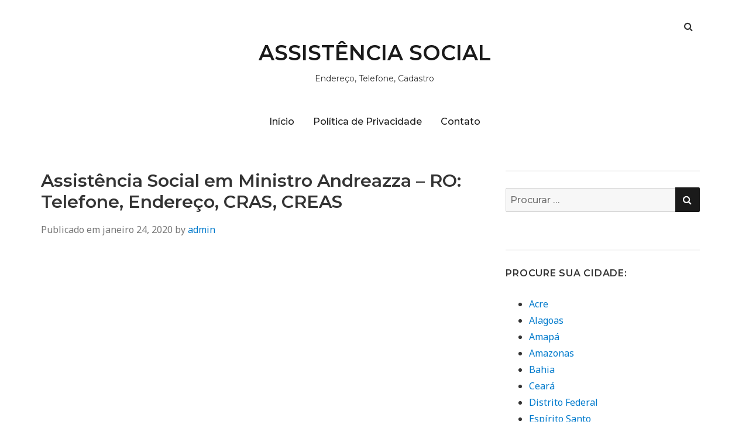

--- FILE ---
content_type: text/html; charset=UTF-8
request_url: https://assistenciasocial.club/assistencia-social-em-ministro-andreazza-ro/
body_size: 14721
content:
<!doctype html>
<html lang="pt-BR">
<head class="no-js">
	<meta charset="UTF-8">
	<meta name="viewport" content="width=device-width, initial-scale=1">
	<meta http-equiv="X-UA-Compatible" content="ie=edge">
    <link rel="profile" href="https://gmpg.org/xfn/11">
	    <script>(function(html){html.className = html.className.replace(/\bno-js\b/,'js')})(document.documentElement);</script>
<meta name='robots' content='index, follow, max-image-preview:large, max-snippet:-1, max-video-preview:-1' />

	<!-- This site is optimized with the Yoast SEO plugin v26.6 - https://yoast.com/wordpress/plugins/seo/ -->
	<title>Assistência Social em Ministro Andreazza - RO →Telefone, Endereço, CRAS</title>
	<meta name="description" content="Assistência Social Ministro Andreazza - - Confira agora o Número de Telefone ✔ Endereço ✔ CAPS ✔ CRAS ✔ CREAS ✔ Cursos" />
	<link rel="canonical" href="https://assistenciasocial.club/assistencia-social-em-ministro-andreazza-ro/" />
	<meta property="og:locale" content="pt_BR" />
	<meta property="og:type" content="article" />
	<meta property="og:title" content="Assistência Social em Ministro Andreazza - RO →Telefone, Endereço, CRAS" />
	<meta property="og:description" content="Assistência Social Ministro Andreazza - - Confira agora o Número de Telefone ✔ Endereço ✔ CAPS ✔ CRAS ✔ CREAS ✔ Cursos" />
	<meta property="og:url" content="https://assistenciasocial.club/assistencia-social-em-ministro-andreazza-ro/" />
	<meta property="og:site_name" content="ASSISTÊNCIA SOCIAL" />
	<meta property="article:published_time" content="2020-01-24T18:39:16+00:00" />
	<meta property="og:image" content="http://assistenciasocial.club/wp-content/uploads/2020/01/assistencia-social-1.jpg" />
	<meta name="author" content="admin" />
	<meta name="twitter:card" content="summary_large_image" />
	<meta name="twitter:label1" content="Escrito por" />
	<meta name="twitter:data1" content="admin" />
	<meta name="twitter:label2" content="Est. tempo de leitura" />
	<meta name="twitter:data2" content="5 minutos" />
	<script type="application/ld+json" class="yoast-schema-graph">{"@context":"https://schema.org","@graph":[{"@type":"WebPage","@id":"https://assistenciasocial.club/assistencia-social-em-ministro-andreazza-ro/","url":"https://assistenciasocial.club/assistencia-social-em-ministro-andreazza-ro/","name":"Assistência Social em Ministro Andreazza - RO →Telefone, Endereço, CRAS","isPartOf":{"@id":"https://assistenciasocial.club/#website"},"primaryImageOfPage":{"@id":"https://assistenciasocial.club/assistencia-social-em-ministro-andreazza-ro/#primaryimage"},"image":{"@id":"https://assistenciasocial.club/assistencia-social-em-ministro-andreazza-ro/#primaryimage"},"thumbnailUrl":"http://assistenciasocial.club/wp-content/uploads/2020/01/assistencia-social-1.jpg","datePublished":"2020-01-24T18:39:16+00:00","author":{"@id":"https://assistenciasocial.club/#/schema/person/58298a6c300980f206ac0fad6ccc7cfc"},"description":"Assistência Social Ministro Andreazza - - Confira agora o Número de Telefone ✔ Endereço ✔ CAPS ✔ CRAS ✔ CREAS ✔ Cursos","breadcrumb":{"@id":"https://assistenciasocial.club/assistencia-social-em-ministro-andreazza-ro/#breadcrumb"},"inLanguage":"pt-BR","potentialAction":[{"@type":"ReadAction","target":["https://assistenciasocial.club/assistencia-social-em-ministro-andreazza-ro/"]}]},{"@type":"ImageObject","inLanguage":"pt-BR","@id":"https://assistenciasocial.club/assistencia-social-em-ministro-andreazza-ro/#primaryimage","url":"https://assistenciasocial.club/wp-content/uploads/2020/01/assistencia-social-1.jpg","contentUrl":"https://assistenciasocial.club/wp-content/uploads/2020/01/assistencia-social-1.jpg","width":800,"height":600},{"@type":"BreadcrumbList","@id":"https://assistenciasocial.club/assistencia-social-em-ministro-andreazza-ro/#breadcrumb","itemListElement":[{"@type":"ListItem","position":1,"name":"Início","item":"https://assistenciasocial.club/"},{"@type":"ListItem","position":2,"name":"Assist&ecirc;ncia Social em Ministro Andreazza &#8211; RO: Telefone, Endere&ccedil;o, CRAS, CREAS"}]},{"@type":"WebSite","@id":"https://assistenciasocial.club/#website","url":"https://assistenciasocial.club/","name":"ASSISTÊNCIA SOCIAL","description":"Endereço, Telefone, Cadastro","potentialAction":[{"@type":"SearchAction","target":{"@type":"EntryPoint","urlTemplate":"https://assistenciasocial.club/?s={search_term_string}"},"query-input":{"@type":"PropertyValueSpecification","valueRequired":true,"valueName":"search_term_string"}}],"inLanguage":"pt-BR"},{"@type":"Person","@id":"https://assistenciasocial.club/#/schema/person/58298a6c300980f206ac0fad6ccc7cfc","name":"admin","image":{"@type":"ImageObject","inLanguage":"pt-BR","@id":"https://assistenciasocial.club/#/schema/person/image/","url":"https://secure.gravatar.com/avatar/3a300c8383bff84a816574391c6deb1eea130fc5cc6fca2098dca3d95979f6a0?s=96&d=mm&r=g","contentUrl":"https://secure.gravatar.com/avatar/3a300c8383bff84a816574391c6deb1eea130fc5cc6fca2098dca3d95979f6a0?s=96&d=mm&r=g","caption":"admin"},"url":"https://assistenciasocial.club/author/admin/"}]}</script>
	<!-- / Yoast SEO plugin. -->


<link rel='dns-prefetch' href='//fonts.googleapis.com' />
<link rel="alternate" type="application/rss+xml" title="Feed para ASSISTÊNCIA SOCIAL &raquo;" href="https://assistenciasocial.club/feed/" />
<link rel="alternate" type="application/rss+xml" title="Feed de comentários para ASSISTÊNCIA SOCIAL &raquo;" href="https://assistenciasocial.club/comments/feed/" />
<link rel="alternate" type="application/rss+xml" title="Feed de comentários para ASSISTÊNCIA SOCIAL &raquo; Assist&ecirc;ncia Social em Ministro Andreazza &#8211; RO: Telefone, Endere&ccedil;o, CRAS, CREAS" href="https://assistenciasocial.club/assistencia-social-em-ministro-andreazza-ro/feed/" />
<link rel="alternate" title="oEmbed (JSON)" type="application/json+oembed" href="https://assistenciasocial.club/wp-json/oembed/1.0/embed?url=https%3A%2F%2Fassistenciasocial.club%2Fassistencia-social-em-ministro-andreazza-ro%2F" />
<link rel="alternate" title="oEmbed (XML)" type="text/xml+oembed" href="https://assistenciasocial.club/wp-json/oembed/1.0/embed?url=https%3A%2F%2Fassistenciasocial.club%2Fassistencia-social-em-ministro-andreazza-ro%2F&#038;format=xml" />
<style id='wp-img-auto-sizes-contain-inline-css' type='text/css'>
img:is([sizes=auto i],[sizes^="auto," i]){contain-intrinsic-size:3000px 1500px}
/*# sourceURL=wp-img-auto-sizes-contain-inline-css */
</style>
<style id='wp-emoji-styles-inline-css' type='text/css'>

	img.wp-smiley, img.emoji {
		display: inline !important;
		border: none !important;
		box-shadow: none !important;
		height: 1em !important;
		width: 1em !important;
		margin: 0 0.07em !important;
		vertical-align: -0.1em !important;
		background: none !important;
		padding: 0 !important;
	}
/*# sourceURL=wp-emoji-styles-inline-css */
</style>
<style id='wp-block-library-inline-css' type='text/css'>
:root{--wp-block-synced-color:#7a00df;--wp-block-synced-color--rgb:122,0,223;--wp-bound-block-color:var(--wp-block-synced-color);--wp-editor-canvas-background:#ddd;--wp-admin-theme-color:#007cba;--wp-admin-theme-color--rgb:0,124,186;--wp-admin-theme-color-darker-10:#006ba1;--wp-admin-theme-color-darker-10--rgb:0,107,160.5;--wp-admin-theme-color-darker-20:#005a87;--wp-admin-theme-color-darker-20--rgb:0,90,135;--wp-admin-border-width-focus:2px}@media (min-resolution:192dpi){:root{--wp-admin-border-width-focus:1.5px}}.wp-element-button{cursor:pointer}:root .has-very-light-gray-background-color{background-color:#eee}:root .has-very-dark-gray-background-color{background-color:#313131}:root .has-very-light-gray-color{color:#eee}:root .has-very-dark-gray-color{color:#313131}:root .has-vivid-green-cyan-to-vivid-cyan-blue-gradient-background{background:linear-gradient(135deg,#00d084,#0693e3)}:root .has-purple-crush-gradient-background{background:linear-gradient(135deg,#34e2e4,#4721fb 50%,#ab1dfe)}:root .has-hazy-dawn-gradient-background{background:linear-gradient(135deg,#faaca8,#dad0ec)}:root .has-subdued-olive-gradient-background{background:linear-gradient(135deg,#fafae1,#67a671)}:root .has-atomic-cream-gradient-background{background:linear-gradient(135deg,#fdd79a,#004a59)}:root .has-nightshade-gradient-background{background:linear-gradient(135deg,#330968,#31cdcf)}:root .has-midnight-gradient-background{background:linear-gradient(135deg,#020381,#2874fc)}:root{--wp--preset--font-size--normal:16px;--wp--preset--font-size--huge:42px}.has-regular-font-size{font-size:1em}.has-larger-font-size{font-size:2.625em}.has-normal-font-size{font-size:var(--wp--preset--font-size--normal)}.has-huge-font-size{font-size:var(--wp--preset--font-size--huge)}.has-text-align-center{text-align:center}.has-text-align-left{text-align:left}.has-text-align-right{text-align:right}.has-fit-text{white-space:nowrap!important}#end-resizable-editor-section{display:none}.aligncenter{clear:both}.items-justified-left{justify-content:flex-start}.items-justified-center{justify-content:center}.items-justified-right{justify-content:flex-end}.items-justified-space-between{justify-content:space-between}.screen-reader-text{border:0;clip-path:inset(50%);height:1px;margin:-1px;overflow:hidden;padding:0;position:absolute;width:1px;word-wrap:normal!important}.screen-reader-text:focus{background-color:#ddd;clip-path:none;color:#444;display:block;font-size:1em;height:auto;left:5px;line-height:normal;padding:15px 23px 14px;text-decoration:none;top:5px;width:auto;z-index:100000}html :where(.has-border-color){border-style:solid}html :where([style*=border-top-color]){border-top-style:solid}html :where([style*=border-right-color]){border-right-style:solid}html :where([style*=border-bottom-color]){border-bottom-style:solid}html :where([style*=border-left-color]){border-left-style:solid}html :where([style*=border-width]){border-style:solid}html :where([style*=border-top-width]){border-top-style:solid}html :where([style*=border-right-width]){border-right-style:solid}html :where([style*=border-bottom-width]){border-bottom-style:solid}html :where([style*=border-left-width]){border-left-style:solid}html :where(img[class*=wp-image-]){height:auto;max-width:100%}:where(figure){margin:0 0 1em}html :where(.is-position-sticky){--wp-admin--admin-bar--position-offset:var(--wp-admin--admin-bar--height,0px)}@media screen and (max-width:600px){html :where(.is-position-sticky){--wp-admin--admin-bar--position-offset:0px}}

/*# sourceURL=wp-block-library-inline-css */
</style><style id='global-styles-inline-css' type='text/css'>
:root{--wp--preset--aspect-ratio--square: 1;--wp--preset--aspect-ratio--4-3: 4/3;--wp--preset--aspect-ratio--3-4: 3/4;--wp--preset--aspect-ratio--3-2: 3/2;--wp--preset--aspect-ratio--2-3: 2/3;--wp--preset--aspect-ratio--16-9: 16/9;--wp--preset--aspect-ratio--9-16: 9/16;--wp--preset--color--black: #000000;--wp--preset--color--cyan-bluish-gray: #abb8c3;--wp--preset--color--white: #ffffff;--wp--preset--color--pale-pink: #f78da7;--wp--preset--color--vivid-red: #cf2e2e;--wp--preset--color--luminous-vivid-orange: #ff6900;--wp--preset--color--luminous-vivid-amber: #fcb900;--wp--preset--color--light-green-cyan: #7bdcb5;--wp--preset--color--vivid-green-cyan: #00d084;--wp--preset--color--pale-cyan-blue: #8ed1fc;--wp--preset--color--vivid-cyan-blue: #0693e3;--wp--preset--color--vivid-purple: #9b51e0;--wp--preset--gradient--vivid-cyan-blue-to-vivid-purple: linear-gradient(135deg,rgb(6,147,227) 0%,rgb(155,81,224) 100%);--wp--preset--gradient--light-green-cyan-to-vivid-green-cyan: linear-gradient(135deg,rgb(122,220,180) 0%,rgb(0,208,130) 100%);--wp--preset--gradient--luminous-vivid-amber-to-luminous-vivid-orange: linear-gradient(135deg,rgb(252,185,0) 0%,rgb(255,105,0) 100%);--wp--preset--gradient--luminous-vivid-orange-to-vivid-red: linear-gradient(135deg,rgb(255,105,0) 0%,rgb(207,46,46) 100%);--wp--preset--gradient--very-light-gray-to-cyan-bluish-gray: linear-gradient(135deg,rgb(238,238,238) 0%,rgb(169,184,195) 100%);--wp--preset--gradient--cool-to-warm-spectrum: linear-gradient(135deg,rgb(74,234,220) 0%,rgb(151,120,209) 20%,rgb(207,42,186) 40%,rgb(238,44,130) 60%,rgb(251,105,98) 80%,rgb(254,248,76) 100%);--wp--preset--gradient--blush-light-purple: linear-gradient(135deg,rgb(255,206,236) 0%,rgb(152,150,240) 100%);--wp--preset--gradient--blush-bordeaux: linear-gradient(135deg,rgb(254,205,165) 0%,rgb(254,45,45) 50%,rgb(107,0,62) 100%);--wp--preset--gradient--luminous-dusk: linear-gradient(135deg,rgb(255,203,112) 0%,rgb(199,81,192) 50%,rgb(65,88,208) 100%);--wp--preset--gradient--pale-ocean: linear-gradient(135deg,rgb(255,245,203) 0%,rgb(182,227,212) 50%,rgb(51,167,181) 100%);--wp--preset--gradient--electric-grass: linear-gradient(135deg,rgb(202,248,128) 0%,rgb(113,206,126) 100%);--wp--preset--gradient--midnight: linear-gradient(135deg,rgb(2,3,129) 0%,rgb(40,116,252) 100%);--wp--preset--font-size--small: 13px;--wp--preset--font-size--medium: 20px;--wp--preset--font-size--large: 36px;--wp--preset--font-size--x-large: 42px;--wp--preset--spacing--20: 0.44rem;--wp--preset--spacing--30: 0.67rem;--wp--preset--spacing--40: 1rem;--wp--preset--spacing--50: 1.5rem;--wp--preset--spacing--60: 2.25rem;--wp--preset--spacing--70: 3.38rem;--wp--preset--spacing--80: 5.06rem;--wp--preset--shadow--natural: 6px 6px 9px rgba(0, 0, 0, 0.2);--wp--preset--shadow--deep: 12px 12px 50px rgba(0, 0, 0, 0.4);--wp--preset--shadow--sharp: 6px 6px 0px rgba(0, 0, 0, 0.2);--wp--preset--shadow--outlined: 6px 6px 0px -3px rgb(255, 255, 255), 6px 6px rgb(0, 0, 0);--wp--preset--shadow--crisp: 6px 6px 0px rgb(0, 0, 0);}:where(.is-layout-flex){gap: 0.5em;}:where(.is-layout-grid){gap: 0.5em;}body .is-layout-flex{display: flex;}.is-layout-flex{flex-wrap: wrap;align-items: center;}.is-layout-flex > :is(*, div){margin: 0;}body .is-layout-grid{display: grid;}.is-layout-grid > :is(*, div){margin: 0;}:where(.wp-block-columns.is-layout-flex){gap: 2em;}:where(.wp-block-columns.is-layout-grid){gap: 2em;}:where(.wp-block-post-template.is-layout-flex){gap: 1.25em;}:where(.wp-block-post-template.is-layout-grid){gap: 1.25em;}.has-black-color{color: var(--wp--preset--color--black) !important;}.has-cyan-bluish-gray-color{color: var(--wp--preset--color--cyan-bluish-gray) !important;}.has-white-color{color: var(--wp--preset--color--white) !important;}.has-pale-pink-color{color: var(--wp--preset--color--pale-pink) !important;}.has-vivid-red-color{color: var(--wp--preset--color--vivid-red) !important;}.has-luminous-vivid-orange-color{color: var(--wp--preset--color--luminous-vivid-orange) !important;}.has-luminous-vivid-amber-color{color: var(--wp--preset--color--luminous-vivid-amber) !important;}.has-light-green-cyan-color{color: var(--wp--preset--color--light-green-cyan) !important;}.has-vivid-green-cyan-color{color: var(--wp--preset--color--vivid-green-cyan) !important;}.has-pale-cyan-blue-color{color: var(--wp--preset--color--pale-cyan-blue) !important;}.has-vivid-cyan-blue-color{color: var(--wp--preset--color--vivid-cyan-blue) !important;}.has-vivid-purple-color{color: var(--wp--preset--color--vivid-purple) !important;}.has-black-background-color{background-color: var(--wp--preset--color--black) !important;}.has-cyan-bluish-gray-background-color{background-color: var(--wp--preset--color--cyan-bluish-gray) !important;}.has-white-background-color{background-color: var(--wp--preset--color--white) !important;}.has-pale-pink-background-color{background-color: var(--wp--preset--color--pale-pink) !important;}.has-vivid-red-background-color{background-color: var(--wp--preset--color--vivid-red) !important;}.has-luminous-vivid-orange-background-color{background-color: var(--wp--preset--color--luminous-vivid-orange) !important;}.has-luminous-vivid-amber-background-color{background-color: var(--wp--preset--color--luminous-vivid-amber) !important;}.has-light-green-cyan-background-color{background-color: var(--wp--preset--color--light-green-cyan) !important;}.has-vivid-green-cyan-background-color{background-color: var(--wp--preset--color--vivid-green-cyan) !important;}.has-pale-cyan-blue-background-color{background-color: var(--wp--preset--color--pale-cyan-blue) !important;}.has-vivid-cyan-blue-background-color{background-color: var(--wp--preset--color--vivid-cyan-blue) !important;}.has-vivid-purple-background-color{background-color: var(--wp--preset--color--vivid-purple) !important;}.has-black-border-color{border-color: var(--wp--preset--color--black) !important;}.has-cyan-bluish-gray-border-color{border-color: var(--wp--preset--color--cyan-bluish-gray) !important;}.has-white-border-color{border-color: var(--wp--preset--color--white) !important;}.has-pale-pink-border-color{border-color: var(--wp--preset--color--pale-pink) !important;}.has-vivid-red-border-color{border-color: var(--wp--preset--color--vivid-red) !important;}.has-luminous-vivid-orange-border-color{border-color: var(--wp--preset--color--luminous-vivid-orange) !important;}.has-luminous-vivid-amber-border-color{border-color: var(--wp--preset--color--luminous-vivid-amber) !important;}.has-light-green-cyan-border-color{border-color: var(--wp--preset--color--light-green-cyan) !important;}.has-vivid-green-cyan-border-color{border-color: var(--wp--preset--color--vivid-green-cyan) !important;}.has-pale-cyan-blue-border-color{border-color: var(--wp--preset--color--pale-cyan-blue) !important;}.has-vivid-cyan-blue-border-color{border-color: var(--wp--preset--color--vivid-cyan-blue) !important;}.has-vivid-purple-border-color{border-color: var(--wp--preset--color--vivid-purple) !important;}.has-vivid-cyan-blue-to-vivid-purple-gradient-background{background: var(--wp--preset--gradient--vivid-cyan-blue-to-vivid-purple) !important;}.has-light-green-cyan-to-vivid-green-cyan-gradient-background{background: var(--wp--preset--gradient--light-green-cyan-to-vivid-green-cyan) !important;}.has-luminous-vivid-amber-to-luminous-vivid-orange-gradient-background{background: var(--wp--preset--gradient--luminous-vivid-amber-to-luminous-vivid-orange) !important;}.has-luminous-vivid-orange-to-vivid-red-gradient-background{background: var(--wp--preset--gradient--luminous-vivid-orange-to-vivid-red) !important;}.has-very-light-gray-to-cyan-bluish-gray-gradient-background{background: var(--wp--preset--gradient--very-light-gray-to-cyan-bluish-gray) !important;}.has-cool-to-warm-spectrum-gradient-background{background: var(--wp--preset--gradient--cool-to-warm-spectrum) !important;}.has-blush-light-purple-gradient-background{background: var(--wp--preset--gradient--blush-light-purple) !important;}.has-blush-bordeaux-gradient-background{background: var(--wp--preset--gradient--blush-bordeaux) !important;}.has-luminous-dusk-gradient-background{background: var(--wp--preset--gradient--luminous-dusk) !important;}.has-pale-ocean-gradient-background{background: var(--wp--preset--gradient--pale-ocean) !important;}.has-electric-grass-gradient-background{background: var(--wp--preset--gradient--electric-grass) !important;}.has-midnight-gradient-background{background: var(--wp--preset--gradient--midnight) !important;}.has-small-font-size{font-size: var(--wp--preset--font-size--small) !important;}.has-medium-font-size{font-size: var(--wp--preset--font-size--medium) !important;}.has-large-font-size{font-size: var(--wp--preset--font-size--large) !important;}.has-x-large-font-size{font-size: var(--wp--preset--font-size--x-large) !important;}
/*# sourceURL=global-styles-inline-css */
</style>

<style id='classic-theme-styles-inline-css' type='text/css'>
/*! This file is auto-generated */
.wp-block-button__link{color:#fff;background-color:#32373c;border-radius:9999px;box-shadow:none;text-decoration:none;padding:calc(.667em + 2px) calc(1.333em + 2px);font-size:1.125em}.wp-block-file__button{background:#32373c;color:#fff;text-decoration:none}
/*# sourceURL=/wp-includes/css/classic-themes.min.css */
</style>
<link rel='stylesheet' id='contact-form-7-css' href='https://assistenciasocial.club/wp-content/plugins/contact-form-7/includes/css/styles.css?ver=6.1.4' type='text/css' media='all' />
<link rel='stylesheet' id='kk-star-ratings-css' href='https://assistenciasocial.club/wp-content/plugins/kk-star-ratings/src/core/public/css/kk-star-ratings.min.css?ver=5.4.10.3' type='text/css' media='all' />
<link rel='stylesheet' id='simplent-google-fonts-css' href='https://fonts.googleapis.com/css?family=Montserrat%3A300%2C400%2C500%2C600%2C700%2C800%7CNoto+Sans%3A400%2C400i%2C700%2C700i&#038;ver=6.9' type='text/css' media='all' />
<link rel='stylesheet' id='bootstrap-css' href='https://assistenciasocial.club/wp-content/themes/simplent/assets/css/bootstrap.min.css?ver=3.3.7' type='text/css' media='all' />
<link rel='stylesheet' id='font-awesome-css' href='https://assistenciasocial.club/wp-content/themes/simplent/assets/css/font-awesome.min.css?ver=4.7.0' type='text/css' media='all' />
<link rel='stylesheet' id='simplent-style-css' href='https://assistenciasocial.club/wp-content/themes/simplent/style.css?ver=6.9' type='text/css' media='all' />
<script type="text/javascript" src="https://assistenciasocial.club/wp-includes/js/jquery/jquery.min.js?ver=3.7.1" id="jquery-core-js"></script>
<script type="text/javascript" src="https://assistenciasocial.club/wp-includes/js/jquery/jquery-migrate.min.js?ver=3.4.1" id="jquery-migrate-js"></script>
<script type="text/javascript" id="jquery-js-after">
/* <![CDATA[ */
jQuery(document).ready(function() {
	jQuery(".e2c134e2350f1f53e685a1524cac6656").click(function() {
		jQuery.post(
			"https://assistenciasocial.club/wp-admin/admin-ajax.php", {
				"action": "quick_adsense_onpost_ad_click",
				"quick_adsense_onpost_ad_index": jQuery(this).attr("data-index"),
				"quick_adsense_nonce": "5ec53759b3",
			}, function(response) { }
		);
	});
});

//# sourceURL=jquery-js-after
/* ]]> */
</script>
<link rel="https://api.w.org/" href="https://assistenciasocial.club/wp-json/" /><link rel="alternate" title="JSON" type="application/json" href="https://assistenciasocial.club/wp-json/wp/v2/posts/154" /><link rel="EditURI" type="application/rsd+xml" title="RSD" href="https://assistenciasocial.club/xmlrpc.php?rsd" />
<meta name="generator" content="WordPress 6.9" />
<link rel='shortlink' href='https://assistenciasocial.club/?p=154' />
<script data-ad-client="ca-pub-1671498104303322" async src="https://pagead2.googlesyndication.com/pagead/js/adsbygoogle.js"></script>
<meta name="google-site-verification" content="nHAdMMuk4VdNkSaogDcWnnIR5CAj82oUfFXRBI--uok" /><link rel="icon" href="https://assistenciasocial.club/wp-content/uploads/2020/01/cropped-icone-phone-32x32.png" sizes="32x32" />
<link rel="icon" href="https://assistenciasocial.club/wp-content/uploads/2020/01/cropped-icone-phone-192x192.png" sizes="192x192" />
<link rel="apple-touch-icon" href="https://assistenciasocial.club/wp-content/uploads/2020/01/cropped-icone-phone-180x180.png" />
<meta name="msapplication-TileImage" content="https://assistenciasocial.club/wp-content/uploads/2020/01/cropped-icone-phone-270x270.png" />

</head>
<body class="wp-singular post-template-default single single-post postid-154 single-format-standard wp-theme-simplent">
    <div class="search-popup">
        <span class="search-popup-close"><i class="fa fa-times"></i></span>
        
<form action="https://assistenciasocial.club/" method="get" role="search" id="searchform_topbar" class="search-top-bar-popup search-form">
	<label>
		<span class="screen-reader-text">Busca por:</span>
		<input type="search" class="search-field-top-bar" id="search-field-top-bar" placeholder="Procurar &hellip;" value="" name="s" />
	</label>
	<button type="submit" class="search-submit search-top-bar-submit" id="search-top-bar-submit">
        <span class="fa fa-search header-search-icon"></span>
        <span class="screen-reader-text">
            Pesquisa        </span>
    </button>
</form>
    </div><!-- .search-popup -->

<div id="page" class="site">
    <div class="site-inner">
        <a class="skip-link screen-reader-text" href="#content">Pular para o conteúdo</a>

        <header id="masthead" class="site-header" role="banner">

                    <div class="container">
                <div class="header-links">
                                            <span class="btn-search fa fa-search icon-button-search"></span>
                    	                                </div><!-- .header-link -->
            </div>
        
        <div class="site-header-main">
            <div class="site-branding">
                                    <p class="site-title">
                        <a href="https://assistenciasocial.club/" rel="home">
                            ASSISTÊNCIA SOCIAL                        </a>
                    </p>
                                    <p class="site-description">Endereço, Telefone, Cadastro</p>
                
            </div><!-- .site-branding -->

                        <div class="menu-wrapper">
                <button id="menu-toggle" class="menu-toggle toggled-on" aria-expanded="true" aria-controls="site-navigation social-navigation">Menu</button>
                <div id="site-header-menu" class="site-header-menu clearfix">

                        <nav id="site-navigation" class="main-navigation container" role="navigation" aria-label="Menu principal">
				            <div class="menu-menu-1-container"><ul id="menu-menu-1" class="primary-menu"><li id="menu-item-14" class="menu-item menu-item-type-custom menu-item-object-custom menu-item-home menu-item-14"><a href="https://assistenciasocial.club/">Início</a></li>
<li id="menu-item-16" class="menu-item menu-item-type-post_type menu-item-object-page menu-item-16"><a href="https://assistenciasocial.club/politica-de-privacidade/">Política de Privacidade</a></li>
<li id="menu-item-15" class="menu-item menu-item-type-post_type menu-item-object-page menu-item-15"><a href="https://assistenciasocial.club/contato/">Contato</a></li>
</ul></div>                        </nav><!-- .main-navigation -->
                </div><!-- .site-header-menu -->
            </div><!-- .menu-wrapper -->
            
        </div><!-- .site-header-main -->


    
</header>

        <div id="content" class="site-content container">

	<div id="primary" class="content-area row">
		<main id="main" class="site-main col-md-8 col-sm-12" role="main">

			
<article id="post-154" class="post-154 post type-post status-publish format-standard hentry category-rondonia tag-norte tag-ro">

	<header class="entry-header">
		<h1 class="entry-title">Assist&ecirc;ncia Social em Ministro Andreazza &#8211; RO: Telefone, Endere&ccedil;o, CRAS, CREAS</h1>
		<div class="entry-info">
			<span class="posted-on">Publicado em <time class="entry-date published updated" datetime="2020-01-24T18:39:16+00:00">janeiro 24, 2020</time></span><span class="author-info"> by <a href="https://assistenciasocial.club/author/admin/">admin</a></span>		</div>
	</header>

	
	<div class="entry-content">
		<div class="e2c134e2350f1f53e685a1524cac6656" data-index="1" style="float: none; margin:10px 0 10px 0; text-align:center;">
<script async src="//pagead2.googlesyndication.com/pagead/js/adsbygoogle.js"></script>
<!-- link 1 -->
<ins class="adsbygoogle"
     style="display:block"
     data-ad-client="ca-pub-1671498104303322"
     data-ad-slot="6617300856"
     data-ad-format="link"
     data-full-width-responsive="true"></ins>
<script>
(adsbygoogle = window.adsbygoogle || []).push({});
</script>
</div>
<p>A <strong>Assist&ecirc;ncia Social Ministro Andreazza</strong> &eacute; um servi&ccedil;o p&uacute;blico oferecido no Leste Rondoniense dedicado aos cidad&atilde;os andreazense pobres ou em situa&ccedil;&atilde;o de vulnerabilidade social. Por meio de ve&iacute;culos, equipes volantes e sedes espalhadas por toda a regi&atilde;o Norte, a <strong>Assist&ecirc;ncia Social de Ministro Andreazza</strong> possui um servi&ccedil;o democratizado, descentralizado e articulado com objetivo de realizar o atendimento de pessoas.</p><div class="e2c134e2350f1f53e685a1524cac6656" data-index="2" style="float: none; margin:10px 0 10px 0; text-align:center;">
<script async src="//pagead2.googlesyndication.com/pagead/js/adsbygoogle.js"></script>
<!-- link 2 -->
<ins class="adsbygoogle"
     style="display:block"
     data-ad-client="ca-pub-1671498104303322"
     data-ad-slot="8487773969"
     data-ad-format="link"
     data-full-width-responsive="true"></ins>
<script>
(adsbygoogle = window.adsbygoogle || []).push({});
</script>
</div>

<figure style="width: 800px" class="wp-caption aligncenter"><img fetchpriority="high" decoding="async" class="size-full" src="https://assistenciasocial.club/wp-content/uploads/2020/01/assistencia-social-1.jpg" alt="Assist&ecirc;ncia Social em Ministro Andreazza" width="800" height="600" /><figcaption class="wp-caption-text">Assist&ecirc;ncia Social em Ministro Andreazza</figcaption></figure>
<p>&Eacute; importante deixar claro que como Ministro Andreazza tem renda <em>per capita</em> de apenas 2.0 salários mínimos, os andreazenses dependem muito dos servi&ccedil;os do <strong>CRAS</strong> e do <strong>CREAS</strong> no munic&iacute;pio. Al&eacute;m do mais, apenas 95.5 % s&atilde;o alfabetizados. Ent&atilde;o, quer saber o que &eacute;, tipos de servi&ccedil;os oferecidos e documentos necess&aacute;rios para cadastro na <strong>Assist&ecirc;ncia Social em Ministro Andreazza</strong>? Leia o artigo abaixo!</p>
<h2>Tipos de servi&ccedil;os de Assist&ecirc;ncia Social</h2>
<p>A <strong><a href="https://assistenciasocial.club/">Assist&ecirc;ncia Social</a></strong> serve aos 10.751 habitantes de Ministro Andreazza. A institui&ccedil;&atilde;o funciona dividida em v&aacute;rios setores.</p>
<figure id="attachment_102" aria-describedby="caption-attachment-102" style="width: 1148px" class="wp-caption aligncenter"><img decoding="async" class="size-full wp-image-102" src="https://assistenciasocial.club/wp-content/uploads/2020/01/cras-creas-caps.jpg" alt="CRAS, CREAS e CAPS em Ministro Andreazza" width="1148" height="574" srcset="https://assistenciasocial.club/wp-content/uploads/2020/01/cras-creas-caps.jpg 1148w, https://assistenciasocial.club/wp-content/uploads/2020/01/cras-creas-caps-300x150.jpg 300w, https://assistenciasocial.club/wp-content/uploads/2020/01/cras-creas-caps-1024x512.jpg 1024w, https://assistenciasocial.club/wp-content/uploads/2020/01/cras-creas-caps-768x384.jpg 768w" sizes="(max-width: 1148px) 100vw, 1148px" /><figcaption id="caption-attachment-102" class="wp-caption-text">CRAS, CREAS e CAPS em Ministro Andreazza</figcaption></figure>
<p>Atualmente, os servi&ccedil;os assist&ecirc;ncias oferecidos s&atilde;o derivados dos seguintes segmentos:</p><div class="e2c134e2350f1f53e685a1524cac6656" data-index="5" style="float: none; margin:10px 0 10px 0; text-align:center;">
<script async src="//pagead2.googlesyndication.com/pagead/js/adsbygoogle.js"></script>
<!-- link 3 -->
<ins class="adsbygoogle"
     style="display:block"
     data-ad-client="ca-pub-1671498104303322"
     data-ad-slot="6196320375"
     data-ad-format="link"
     data-full-width-responsive="true"></ins>
<script>
(adsbygoogle = window.adsbygoogle || []).push({});
</script>
</div>

<ul>
<li><strong>CRAS Ministro Andreazza (Centro de Refer&ecirc;ncia de Assist&ecirc;ncia Social)</strong>: &eacute; considerada a porta de entrada da Assist&ecirc;ncia Social. Por meio dele, s&atilde;o executadas a&ccedil;&otilde;es capazes de fortalecer a conviv&ecirc;ncia da fam&iacute;lia e tamb&eacute;m da comunidade. Ou seja, organiza e articula as unidades da rede socioassistencial e outras pol&iacute;ticas para facilitar o acesso dos interessados aos servi&ccedil;os, benef&iacute;cios e projetos voltados para assist&ecirc;ncia social.</li>
<li><strong>CREAS Ministro Andreazza (Centro de Refer&ecirc;ncia Especializado de Assist&ecirc;ncia Social):</strong> &eacute; unidade voltada para o atendimento das fam&iacute;lias e pessoas que est&atilde;o em situa&ccedil;&atilde;o de risco social ou tamb&eacute;m que tiveram seus direitos retidos ou violados. O centro oferece o Servi&ccedil;o de Prote&ccedil;&atilde;o e Atendimento Especializado a Fam&iacute;lias e Indiv&iacute;duos (PAEFI) e tamb&eacute;m Abordagem Social e Servi&ccedil;o Para Pessoas com Defici&ecirc;ncia, Idosas e o grupo familiar.</li>
<li><strong>CAPS Ministro Andreazza (Centro de Aten&ccedil;&atilde;o Psicossocial):</strong> oferece servi&ccedil;os de sa&uacute;de de car&aacute;ter aberto e comunit&aacute;rios por uma equipe composta por profissionais de v&aacute;rios setores e atende de forma priorit&aacute;ria pessoas com sofrimento ou transtorno mental, inclusive aquelas que usam &aacute;lcool e outras drogas.</li>
</ul>
<h3>Acesse tamb&eacute;m os servi&ccedil;os sociais em outras cidades de Rondônia:</h3>
<li><a href="https://assistenciasocial.club/caps-sao-felipe-doeste-ro/" title="CAPS em São Felipe D&#8217;Oeste (RO): Telefone, Endere&ccedil;o, Como Funciona">CAPS em São Felipe D&#8217;Oeste (RO): Telefone, Endere&ccedil;o, Como Funciona</a></li><li><a href="https://assistenciasocial.club/caps-parecis-ro/" title="CAPS em Parecis (RO): Telefone, Endere&ccedil;o, Como Funciona">CAPS em Parecis (RO): Telefone, Endere&ccedil;o, Como Funciona</a></li><li><a href="https://assistenciasocial.club/cras-chupinguaia-setor-10-ro/" title="CRAS Chupinguaia, Setor 10 &#8211; RO: Endere&ccedil;o, Telefone">CRAS Chupinguaia, Setor 10 &#8211; RO: Endere&ccedil;o, Telefone</a></li><li><a href="https://assistenciasocial.club/assistencia-social-em-vilhena-ro/" title="Assist&ecirc;ncia Social em Vilhena &#8211; RO: Telefone, Endere&ccedil;o, CRAS, CREAS">Assist&ecirc;ncia Social em Vilhena &#8211; RO: Telefone, Endere&ccedil;o, CRAS, CREAS</a></li><li><a href="https://assistenciasocial.club/caps-teixeiropolis-ro/" title="CAPS em Teixeirópolis (RO): Telefone, Endere&ccedil;o, Como Funciona">CAPS em Teixeirópolis (RO): Telefone, Endere&ccedil;o, Como Funciona</a></li><li><a href="https://assistenciasocial.club/cras-rio-crespo-centro-ro/" title="CRAS Rio Crespo, Centro &#8211; RO: Endere&ccedil;o, Telefone">CRAS Rio Crespo, Centro &#8211; RO: Endere&ccedil;o, Telefone</a></li><li><a href="https://assistenciasocial.club/caps-cujubim-ro/" title="CAPS em Cujubim (RO): Telefone, Endere&ccedil;o, Como Funciona">CAPS em Cujubim (RO): Telefone, Endere&ccedil;o, Como Funciona</a></li><li><a href="https://assistenciasocial.club/assistencia-social-em-pimenta-bueno-ro/" title="Assist&ecirc;ncia Social em Pimenta Bueno &#8211; RO: Telefone, Endere&ccedil;o, CRAS, CREAS">Assist&ecirc;ncia Social em Pimenta Bueno &#8211; RO: Telefone, Endere&ccedil;o, CRAS, CREAS</a></li><li><a href="https://assistenciasocial.club/cras-jaru-setor-4-ro/" title="CRAS Jaru, Setor 4 &#8211; RO: Endere&ccedil;o, Telefone">CRAS Jaru, Setor 4 &#8211; RO: Endere&ccedil;o, Telefone</a></li><li><a href="https://assistenciasocial.club/cras-guajara-mirim-jardim-das-esmeraldas-ro/" title="CRAS Guajará-mirim, Jardim das Esmeraldas &#8211; RO: Endere&ccedil;o, Telefone">CRAS Guajará-mirim, Jardim das Esmeraldas &#8211; RO: Endere&ccedil;o, Telefone</a></li>
<h2>Servi&ccedil;os oferecidos pela Assist&ecirc;ncia Social de Ministro Andreazza</h2>
<p>Por meio desses tr&ecirc;s centros, a <strong>Assist&ecirc;ncia Social Ministro Andreazza</strong> oferece uma dezena de servi&ccedil;os aos andreazenses que se encaixam no p&uacute;blico-alvo, os principais s&atilde;o:</p><div class="e2c134e2350f1f53e685a1524cac6656" data-index="3" style="float: none; margin:10px 0 10px 0; text-align:center;">
<script async src="//pagead2.googlesyndication.com/pagead/js/adsbygoogle.js"></script>
<!-- 336 1 -->
<ins class="adsbygoogle"
     style="display:inline-block;width:336px;height:280px"
     data-ad-client="ca-pub-1671498104303322"
     data-ad-slot="5115628876"></ins>
<script>
(adsbygoogle = window.adsbygoogle || []).push({});
</script>
</div>

<ul>
<li>Orienta&ccedil;&atilde;o jur&iacute;dica;</li>
<li>Apoio &agrave; Fam&iacute;lia;</li>
<li>Apoia o acesso &agrave; documenta&ccedil;&atilde;o pessoal;</li>
<li>Estimula mobiliza&ccedil;&atilde;o comunit&aacute;ria;</li>
<li>Encaminha os cidad&atilde;os para servi&ccedil;os da assist&ecirc;ncia social;</li>
<li>Apoia a&ccedil;&otilde;es comunit&aacute;rias por meio de palestras, campanhas e eventos;</li>
<li>Atua junto &agrave; comunidade para enfrentamento de problemas comuns, como viol&ecirc;ncia, trabalho infantil, falta de transporte;</li>
</ul>
<h2>Endere&ccedil;o e Telefone da Assist&ecirc;ncia Social em Ministro Andreazza</h2>
<p>Para entrar em contato com o <strong>servi&ccedil;o social em Ministro Andreazza / RO</strong>, basta utilizar voc&ecirc; utilizar os meios listados abaixo:</p>
<figure id="attachment_104" aria-describedby="caption-attachment-104" style="width: 800px" class="wp-caption aligncenter"><img decoding="async" class="size-full wp-image-104" src="https://assistenciasocial.club/wp-content/uploads/2020/01/telefone-de-atendimento-assistencia-social.jpg" alt="Atendimento da Assist&ecirc;ncia Social" width="800" height="533" srcset="https://assistenciasocial.club/wp-content/uploads/2020/01/telefone-de-atendimento-assistencia-social.jpg 800w, https://assistenciasocial.club/wp-content/uploads/2020/01/telefone-de-atendimento-assistencia-social-300x200.jpg 300w, https://assistenciasocial.club/wp-content/uploads/2020/01/telefone-de-atendimento-assistencia-social-768x512.jpg 768w" sizes="(max-width: 800px) 100vw, 800px" /><figcaption id="caption-attachment-104" class="wp-caption-text">Atendimento da Assist&ecirc;ncia Social</figcaption></figure>
<h3>Telefone de contato:</h3>
<p>Basta ligar para o n&uacute;mero <strong>0800 726 0101</strong>. A liga&ccedil;&atilde;o &eacute; gratuita, e pode ser feita se celular ou de telefone fixo.</p>
<h3>Endere&ccedil;o da Assist&ecirc;ncia Social em Ministro Andreazza:</h3>
<p>Para conferir os endere&ccedil;os do <strong>CRAS</strong>, <strong>CREAS</strong> e <strong>CAPS</strong> em Ministro Andreazza, consulte o site da prefeitura de Ministro Andreazza nesse link: <a href="http://ministroandreazza.ro.gov.br/" target="_blank" rel="noopener noreferrer">http://ministroandreazza.ro.gov.br/</a>.</p>
<h2>Documentos para cadastro na Assist&ecirc;ncia Social em Ministro Andreazza</h2>
<p>Para receber os benef&iacute;cios oferecidos pela Assist&ecirc;ncia Social, como <strong>Bolsa Fam&iacute;lia</strong> e <strong>Benef&iacute;cio de Presta&ccedil;&atilde;o Continuada (BPC)</strong>, o interessado deve realizar o cadastro no <strong>Cadastro &Uacute;nico para Programas Sociais</strong> (<strong>Cad&Uacute;nico</strong>), que &eacute; do Governo Federal.</p>
<figure id="attachment_105" aria-describedby="caption-attachment-105" style="width: 778px" class="wp-caption aligncenter"><img loading="lazy" decoding="async" class="size-full wp-image-105" src="https://assistenciasocial.club/wp-content/uploads/2020/01/documentos.jpg" alt="Documentos Assist&ecirc;ncia Social Ministro Andreazza" width="778" height="584" srcset="https://assistenciasocial.club/wp-content/uploads/2020/01/documentos.jpg 778w, https://assistenciasocial.club/wp-content/uploads/2020/01/documentos-300x225.jpg 300w, https://assistenciasocial.club/wp-content/uploads/2020/01/documentos-768x576.jpg 768w" sizes="auto, (max-width: 778px) 100vw, 778px" /><figcaption id="caption-attachment-105" class="wp-caption-text">Documentos</figcaption></figure>
<p>No cadastro, s&atilde;o exigido uma s&eacute;rie de documentos pessoais e do grupo familiar. S&atilde;o eles:</p>
<ul>
<li>CPF</li>
<li>Documento de identifica&ccedil;&atilde;o (CNH ou RG)</li>
<li>T&iacute;tulo de Eleitor</li>
<li>Comprovante de resid&ecirc;ncia atualizado</li>
<li>Carteira de Trabalho (CTPS)</li>
<li>Certid&atilde;o de nascimento</li>
<li>Certid&atilde;o de Casamento</li>
</ul>
<p>Ap&oacute;s o cadastramento, o <strong>Cad&Uacute;nico Ministro Andreazza</strong> em conjunto com a equipe de assistentes sociais andreazenses, analisar&aacute; os dados informados e definir&atilde;o sobre a inclus&atilde;o do cidad&atilde;o na plataforma de assist&ecirc;ncia social. O cumprimento de alguns requisitos &eacute; essencial, como renda mensal m&eacute;dia de at&eacute; meio sal&aacute;rio m&iacute;nimo ou rendimento mensal m&aacute;ximo de at&eacute; tr&ecirc;s sal&aacute;rios m&iacute;nimos.</p>


<div class="kk-star-ratings kksr-auto kksr-align-left kksr-valign-bottom"
    data-payload='{&quot;align&quot;:&quot;left&quot;,&quot;id&quot;:&quot;154&quot;,&quot;slug&quot;:&quot;default&quot;,&quot;valign&quot;:&quot;bottom&quot;,&quot;ignore&quot;:&quot;&quot;,&quot;reference&quot;:&quot;auto&quot;,&quot;class&quot;:&quot;&quot;,&quot;count&quot;:&quot;0&quot;,&quot;legendonly&quot;:&quot;&quot;,&quot;readonly&quot;:&quot;&quot;,&quot;score&quot;:&quot;0&quot;,&quot;starsonly&quot;:&quot;&quot;,&quot;best&quot;:&quot;5&quot;,&quot;gap&quot;:&quot;4&quot;,&quot;greet&quot;:&quot;Rate this post&quot;,&quot;legend&quot;:&quot;0\/5 - (0 voto)&quot;,&quot;size&quot;:&quot;24&quot;,&quot;title&quot;:&quot;Assist\u0026ecirc;ncia Social em Ministro Andreazza - RO: Telefone, Endere\u0026ccedil;o, CRAS, CREAS&quot;,&quot;width&quot;:&quot;0&quot;,&quot;_legend&quot;:&quot;{score}\/{best} - ({count} {votes})&quot;,&quot;font_factor&quot;:&quot;1.25&quot;}'>
            
<div class="kksr-stars">
    
<div class="kksr-stars-inactive">
            <div class="kksr-star" data-star="1" style="padding-right: 4px">
            

<div class="kksr-icon" style="width: 24px; height: 24px;"></div>
        </div>
            <div class="kksr-star" data-star="2" style="padding-right: 4px">
            

<div class="kksr-icon" style="width: 24px; height: 24px;"></div>
        </div>
            <div class="kksr-star" data-star="3" style="padding-right: 4px">
            

<div class="kksr-icon" style="width: 24px; height: 24px;"></div>
        </div>
            <div class="kksr-star" data-star="4" style="padding-right: 4px">
            

<div class="kksr-icon" style="width: 24px; height: 24px;"></div>
        </div>
            <div class="kksr-star" data-star="5" style="padding-right: 4px">
            

<div class="kksr-icon" style="width: 24px; height: 24px;"></div>
        </div>
    </div>
    
<div class="kksr-stars-active" style="width: 0px;">
            <div class="kksr-star" style="padding-right: 4px">
            

<div class="kksr-icon" style="width: 24px; height: 24px;"></div>
        </div>
            <div class="kksr-star" style="padding-right: 4px">
            

<div class="kksr-icon" style="width: 24px; height: 24px;"></div>
        </div>
            <div class="kksr-star" style="padding-right: 4px">
            

<div class="kksr-icon" style="width: 24px; height: 24px;"></div>
        </div>
            <div class="kksr-star" style="padding-right: 4px">
            

<div class="kksr-icon" style="width: 24px; height: 24px;"></div>
        </div>
            <div class="kksr-star" style="padding-right: 4px">
            

<div class="kksr-icon" style="width: 24px; height: 24px;"></div>
        </div>
    </div>
</div>
                

<div class="kksr-legend" style="font-size: 19.2px;">
            <span class="kksr-muted">Rate this post</span>
    </div>
    </div>
<div class="e2c134e2350f1f53e685a1524cac6656" data-index="4" style="float: none; margin:10px 0 10px 0; text-align:center;">
<script async src="//pagead2.googlesyndication.com/pagead/js/adsbygoogle.js"></script>
<!-- 336 2 -->
<ins class="adsbygoogle"
     style="display:inline-block;width:336px;height:280px"
     data-ad-client="ca-pub-1671498104303322"
     data-ad-slot="8449257276"></ins>
<script>
(adsbygoogle = window.adsbygoogle || []).push({});
</script>
</div>

<div style="font-size: 0px; height: 0px; line-height: 0px; margin: 0; padding: 0; clear: both;"></div>	</div><!-- .entry-content -->

	<footer class="entry-footer clearfix"><span class="cat-tags-links"><span class="cat-links"><span class="cat-icon"><i class="fa fa-folder-open"></i></span><span class="screen-reader-text">Categorias</span><a href="https://assistenciasocial.club/category/rondonia/" rel="category tag">Rondônia</a></span><span class="tags-links"><span class="tags-icon"><i class="fa fa-hashtag" aria-hidden="true"></i></span><span class="screen-reader-text">Marcações</span><a href="https://assistenciasocial.club/tag/norte/" rel="tag">Norte</a>, <a href="https://assistenciasocial.club/tag/ro/" rel="tag">RO</a></span></span></footer></article>

	<nav class="navigation post-navigation" aria-label="Posts">
		<h2 class="screen-reader-text">Navegação de Post</h2>
		<div class="nav-links"><div class="nav-previous"><a href="https://assistenciasocial.club/assistencia-social-em-machadinho-doeste-ro/" rel="prev"><span class="meta-nav" aria-hidden="true">Anterior</span><span class="screen-reader-text">Post anterior:</span> <span class="post-title">Assist&ecirc;ncia Social em Machadinho D&#8217;Oeste &#8211; RO: Telefone, Endere&ccedil;o, CRAS, CREAS</span></a></div><div class="nav-next"><a href="https://assistenciasocial.club/assistencia-social-em-mirante-da-serra-ro/" rel="next"><span class="meta-nav" aria-hidden="true">Próximo</span><span class="screen-reader-text">Próximo post:</span> <span class="post-title">Assist&ecirc;ncia Social em Mirante da Serra &#8211; RO: Telefone, Endere&ccedil;o, CRAS, CREAS</span></a></div></div>
	</nav>
<div id="comments" class="comments-area">

	
	
		<div id="respond" class="comment-respond">
		<h3 id="reply-title" class="comment-reply-title">Deixe um comentário <small><a rel="nofollow" id="cancel-comment-reply-link" href="/assistencia-social-em-ministro-andreazza-ro/#respond" style="display:none;">Cancelar resposta</a></small></h3><form action="https://assistenciasocial.club/wp-comments-post.php" method="post" id="commentform" class="comment-form"><p class="comment-notes"><span id="email-notes">O seu endereço de e-mail não será publicado.</span> <span class="required-field-message">Campos obrigatórios são marcados com <span class="required">*</span></span></p><p class="comment-form-comment"><label for="comment">Comentário <span class="required">*</span></label> <textarea id="comment" name="comment" cols="45" rows="8" maxlength="65525" required></textarea></p><p class="comment-form-author"><label for="author">Nome <span class="required">*</span></label> <input id="author" name="author" type="text" value="" size="30" maxlength="245" autocomplete="name" required /></p>
<p class="comment-form-email"><label for="email">E-mail <span class="required">*</span></label> <input id="email" name="email" type="email" value="" size="30" maxlength="100" aria-describedby="email-notes" autocomplete="email" required /></p>
<p class="comment-form-url"><label for="url">Site</label> <input id="url" name="url" type="url" value="" size="30" maxlength="200" autocomplete="url" /></p>
<p class="comment-form-cookies-consent"><input id="wp-comment-cookies-consent" name="wp-comment-cookies-consent" type="checkbox" value="yes" /> <label for="wp-comment-cookies-consent">Salvar meus dados neste navegador para a próxima vez que eu comentar.</label></p>
<p class="form-submit"><input name="submit" type="submit" id="submit" class="submit" value="Publicar comentário" /> <input type='hidden' name='comment_post_ID' value='154' id='comment_post_ID' />
<input type='hidden' name='comment_parent' id='comment_parent' value='0' />
</p></form>	</div><!-- #respond -->
	
</div><!-- .comments-area -->
		</main><!-- .site-main -->
		
<aside id="secondary" class="sidebar widget-area col-md-4 col-sm-12" role="complementary">
	<section id="search-2" class="widget widget_search">
<form action="https://assistenciasocial.club/" method="get" role="search" id="searchform_topbar" class="search-top-bar-popup search-form">
	<label>
		<span class="screen-reader-text">Busca por:</span>
		<input type="search" class="search-field-top-bar" id="search-field-top-bar" placeholder="Procurar &hellip;" value="" name="s" />
	</label>
	<button type="submit" class="search-submit search-top-bar-submit" id="search-top-bar-submit">
        <span class="fa fa-search header-search-icon"></span>
        <span class="screen-reader-text">
            Pesquisa        </span>
    </button>
</form>
</section><section id="categories-2" class="widget widget_categories"><h4 class="widget-title">Procure sua cidade:</h4>
			<ul>
					<li class="cat-item cat-item-12"><a href="https://assistenciasocial.club/category/acre/">Acre</a>
</li>
	<li class="cat-item cat-item-37"><a href="https://assistenciasocial.club/category/alagoas/">Alagoas</a>
</li>
	<li class="cat-item cat-item-20"><a href="https://assistenciasocial.club/category/amapa/">Amapá</a>
</li>
	<li class="cat-item cat-item-14"><a href="https://assistenciasocial.club/category/amazonas/">Amazonas</a>
</li>
	<li class="cat-item cat-item-41"><a href="https://assistenciasocial.club/category/bahia/">Bahia</a>
</li>
	<li class="cat-item cat-item-29"><a href="https://assistenciasocial.club/category/ceara/">Ceará</a>
</li>
	<li class="cat-item cat-item-81"><a href="https://assistenciasocial.club/category/distrito-federal/">Distrito Federal</a>
</li>
	<li class="cat-item cat-item-46"><a href="https://assistenciasocial.club/category/espirito-santo/">Espírito Santo</a>
</li>
	<li class="cat-item cat-item-80"><a href="https://assistenciasocial.club/category/goias/">Goiás</a>
</li>
	<li class="cat-item cat-item-25"><a href="https://assistenciasocial.club/category/maranhao/">Maranhão</a>
</li>
	<li class="cat-item cat-item-79"><a href="https://assistenciasocial.club/category/mato-grosso/">Mato Grosso</a>
</li>
	<li class="cat-item cat-item-78"><a href="https://assistenciasocial.club/category/mato-grosso-do-sul/">Mato Grosso do Sul</a>
</li>
	<li class="cat-item cat-item-44"><a href="https://assistenciasocial.club/category/minas-gerais/">Minas Gerais</a>
</li>
	<li class="cat-item cat-item-18"><a href="https://assistenciasocial.club/category/para/">Pará</a>
</li>
	<li class="cat-item cat-item-33"><a href="https://assistenciasocial.club/category/paraiba/">Paraíba</a>
</li>
	<li class="cat-item cat-item-53"><a href="https://assistenciasocial.club/category/parana/">Paraná</a>
</li>
	<li class="cat-item cat-item-35"><a href="https://assistenciasocial.club/category/pernambuco/">Pernambuco</a>
</li>
	<li class="cat-item cat-item-27"><a href="https://assistenciasocial.club/category/piaui/">Piauí</a>
</li>
	<li class="cat-item cat-item-48"><a href="https://assistenciasocial.club/category/rio-de-janeiro/">Rio de Janeiro</a>
</li>
	<li class="cat-item cat-item-31"><a href="https://assistenciasocial.club/category/rio-grande-do-norte/">Rio Grande do Norte</a>
</li>
	<li class="cat-item cat-item-57"><a href="https://assistenciasocial.club/category/rio-grande-do-sul/">Rio Grande do Sul</a>
</li>
	<li class="cat-item cat-item-7"><a href="https://assistenciasocial.club/category/rondonia/">Rondônia</a>
</li>
	<li class="cat-item cat-item-16"><a href="https://assistenciasocial.club/category/roraima/">Roraima</a>
</li>
	<li class="cat-item cat-item-55"><a href="https://assistenciasocial.club/category/santa-catarina/">Santa Catarina</a>
</li>
	<li class="cat-item cat-item-50"><a href="https://assistenciasocial.club/category/sao-paulo/">São Paulo</a>
</li>
	<li class="cat-item cat-item-39"><a href="https://assistenciasocial.club/category/sergipe/">Sergipe</a>
</li>
	<li class="cat-item cat-item-22"><a href="https://assistenciasocial.club/category/tocantins/">Tocantins</a>
</li>
	<li class="cat-item cat-item-1"><a href="https://assistenciasocial.club/category/uncategorized/">Uncategorized</a>
</li>
			</ul>

			</section></aside><!-- .sidebar .widget-area -->
	</div><!-- content-area -->

        </div><!-- .site-content -->

        <footer id="colophon" class="site-footer" role="contentinfo">
            <div class="site-info container">
                            <a href="https://wordpress.org/">Orgulhosamente movido a WordPress</a>

                                <a class="theme-credit" href="https://abdulrafay.me/" target="_blank">Tema Simplent por Rafay</a>
            </div>
        </footer>

    </div><!-- site-inner -->
</div><!-- site -->

<script type="speculationrules">
{"prefetch":[{"source":"document","where":{"and":[{"href_matches":"/*"},{"not":{"href_matches":["/wp-*.php","/wp-admin/*","/wp-content/uploads/*","/wp-content/*","/wp-content/plugins/*","/wp-content/themes/simplent/*","/*\\?(.+)"]}},{"not":{"selector_matches":"a[rel~=\"nofollow\"]"}},{"not":{"selector_matches":".no-prefetch, .no-prefetch a"}}]},"eagerness":"conservative"}]}
</script>
<script type="text/javascript" src="https://assistenciasocial.club/wp-includes/js/dist/hooks.min.js?ver=dd5603f07f9220ed27f1" id="wp-hooks-js"></script>
<script type="text/javascript" src="https://assistenciasocial.club/wp-includes/js/dist/i18n.min.js?ver=c26c3dc7bed366793375" id="wp-i18n-js"></script>
<script type="text/javascript" id="wp-i18n-js-after">
/* <![CDATA[ */
wp.i18n.setLocaleData( { 'text direction\u0004ltr': [ 'ltr' ] } );
//# sourceURL=wp-i18n-js-after
/* ]]> */
</script>
<script type="text/javascript" src="https://assistenciasocial.club/wp-content/plugins/contact-form-7/includes/swv/js/index.js?ver=6.1.4" id="swv-js"></script>
<script type="text/javascript" id="contact-form-7-js-translations">
/* <![CDATA[ */
( function( domain, translations ) {
	var localeData = translations.locale_data[ domain ] || translations.locale_data.messages;
	localeData[""].domain = domain;
	wp.i18n.setLocaleData( localeData, domain );
} )( "contact-form-7", {"translation-revision-date":"2025-05-19 13:41:20+0000","generator":"GlotPress\/4.0.3","domain":"messages","locale_data":{"messages":{"":{"domain":"messages","plural-forms":"nplurals=2; plural=n > 1;","lang":"pt_BR"},"Error:":["Erro:"]}},"comment":{"reference":"includes\/js\/index.js"}} );
//# sourceURL=contact-form-7-js-translations
/* ]]> */
</script>
<script type="text/javascript" id="contact-form-7-js-before">
/* <![CDATA[ */
var wpcf7 = {
    "api": {
        "root": "https:\/\/assistenciasocial.club\/wp-json\/",
        "namespace": "contact-form-7\/v1"
    },
    "cached": 1
};
//# sourceURL=contact-form-7-js-before
/* ]]> */
</script>
<script type="text/javascript" src="https://assistenciasocial.club/wp-content/plugins/contact-form-7/includes/js/index.js?ver=6.1.4" id="contact-form-7-js"></script>
<script type="text/javascript" id="kk-star-ratings-js-extra">
/* <![CDATA[ */
var kk_star_ratings = {"action":"kk-star-ratings","endpoint":"https://assistenciasocial.club/wp-admin/admin-ajax.php","nonce":"54f68350bd"};
//# sourceURL=kk-star-ratings-js-extra
/* ]]> */
</script>
<script type="text/javascript" src="https://assistenciasocial.club/wp-content/plugins/kk-star-ratings/src/core/public/js/kk-star-ratings.min.js?ver=5.4.10.3" id="kk-star-ratings-js"></script>
<script type="text/javascript" src="https://assistenciasocial.club/wp-content/themes/simplent/assets/js/skip-link-focus-fix.js?ver=1.0" id="skip-link-focus-fix-js"></script>
<script type="text/javascript" src="https://assistenciasocial.club/wp-content/themes/simplent/assets/js/bootstrap.min.js?ver=3.3.7" id="jquery-bootstrap-js"></script>
<script type="text/javascript" src="https://assistenciasocial.club/wp-includes/js/comment-reply.min.js?ver=6.9" id="comment-reply-js" async="async" data-wp-strategy="async" fetchpriority="low"></script>
<script type="text/javascript" id="simplent-main-js-js-extra">
/* <![CDATA[ */
var simplent_screenReaderText = {"expand":"expandir menu-filho","collapse":"recolher menu-filho"};
//# sourceURL=simplent-main-js-js-extra
/* ]]> */
</script>
<script type="text/javascript" src="https://assistenciasocial.club/wp-content/themes/simplent/assets/js/main.js?ver=1.0" id="simplent-main-js-js"></script>
<script id="wp-emoji-settings" type="application/json">
{"baseUrl":"https://s.w.org/images/core/emoji/17.0.2/72x72/","ext":".png","svgUrl":"https://s.w.org/images/core/emoji/17.0.2/svg/","svgExt":".svg","source":{"concatemoji":"https://assistenciasocial.club/wp-includes/js/wp-emoji-release.min.js?ver=6.9"}}
</script>
<script type="module">
/* <![CDATA[ */
/*! This file is auto-generated */
const a=JSON.parse(document.getElementById("wp-emoji-settings").textContent),o=(window._wpemojiSettings=a,"wpEmojiSettingsSupports"),s=["flag","emoji"];function i(e){try{var t={supportTests:e,timestamp:(new Date).valueOf()};sessionStorage.setItem(o,JSON.stringify(t))}catch(e){}}function c(e,t,n){e.clearRect(0,0,e.canvas.width,e.canvas.height),e.fillText(t,0,0);t=new Uint32Array(e.getImageData(0,0,e.canvas.width,e.canvas.height).data);e.clearRect(0,0,e.canvas.width,e.canvas.height),e.fillText(n,0,0);const a=new Uint32Array(e.getImageData(0,0,e.canvas.width,e.canvas.height).data);return t.every((e,t)=>e===a[t])}function p(e,t){e.clearRect(0,0,e.canvas.width,e.canvas.height),e.fillText(t,0,0);var n=e.getImageData(16,16,1,1);for(let e=0;e<n.data.length;e++)if(0!==n.data[e])return!1;return!0}function u(e,t,n,a){switch(t){case"flag":return n(e,"\ud83c\udff3\ufe0f\u200d\u26a7\ufe0f","\ud83c\udff3\ufe0f\u200b\u26a7\ufe0f")?!1:!n(e,"\ud83c\udde8\ud83c\uddf6","\ud83c\udde8\u200b\ud83c\uddf6")&&!n(e,"\ud83c\udff4\udb40\udc67\udb40\udc62\udb40\udc65\udb40\udc6e\udb40\udc67\udb40\udc7f","\ud83c\udff4\u200b\udb40\udc67\u200b\udb40\udc62\u200b\udb40\udc65\u200b\udb40\udc6e\u200b\udb40\udc67\u200b\udb40\udc7f");case"emoji":return!a(e,"\ud83e\u1fac8")}return!1}function f(e,t,n,a){let r;const o=(r="undefined"!=typeof WorkerGlobalScope&&self instanceof WorkerGlobalScope?new OffscreenCanvas(300,150):document.createElement("canvas")).getContext("2d",{willReadFrequently:!0}),s=(o.textBaseline="top",o.font="600 32px Arial",{});return e.forEach(e=>{s[e]=t(o,e,n,a)}),s}function r(e){var t=document.createElement("script");t.src=e,t.defer=!0,document.head.appendChild(t)}a.supports={everything:!0,everythingExceptFlag:!0},new Promise(t=>{let n=function(){try{var e=JSON.parse(sessionStorage.getItem(o));if("object"==typeof e&&"number"==typeof e.timestamp&&(new Date).valueOf()<e.timestamp+604800&&"object"==typeof e.supportTests)return e.supportTests}catch(e){}return null}();if(!n){if("undefined"!=typeof Worker&&"undefined"!=typeof OffscreenCanvas&&"undefined"!=typeof URL&&URL.createObjectURL&&"undefined"!=typeof Blob)try{var e="postMessage("+f.toString()+"("+[JSON.stringify(s),u.toString(),c.toString(),p.toString()].join(",")+"));",a=new Blob([e],{type:"text/javascript"});const r=new Worker(URL.createObjectURL(a),{name:"wpTestEmojiSupports"});return void(r.onmessage=e=>{i(n=e.data),r.terminate(),t(n)})}catch(e){}i(n=f(s,u,c,p))}t(n)}).then(e=>{for(const n in e)a.supports[n]=e[n],a.supports.everything=a.supports.everything&&a.supports[n],"flag"!==n&&(a.supports.everythingExceptFlag=a.supports.everythingExceptFlag&&a.supports[n]);var t;a.supports.everythingExceptFlag=a.supports.everythingExceptFlag&&!a.supports.flag,a.supports.everything||((t=a.source||{}).concatemoji?r(t.concatemoji):t.wpemoji&&t.twemoji&&(r(t.twemoji),r(t.wpemoji)))});
//# sourceURL=https://assistenciasocial.club/wp-includes/js/wp-emoji-loader.min.js
/* ]]> */
</script>
<script defer src="https://static.cloudflareinsights.com/beacon.min.js/vcd15cbe7772f49c399c6a5babf22c1241717689176015" integrity="sha512-ZpsOmlRQV6y907TI0dKBHq9Md29nnaEIPlkf84rnaERnq6zvWvPUqr2ft8M1aS28oN72PdrCzSjY4U6VaAw1EQ==" data-cf-beacon='{"version":"2024.11.0","token":"e6cd6d97b387483e8872935d1ebc2281","r":1,"server_timing":{"name":{"cfCacheStatus":true,"cfEdge":true,"cfExtPri":true,"cfL4":true,"cfOrigin":true,"cfSpeedBrain":true},"location_startswith":null}}' crossorigin="anonymous"></script>
</body>
</html>
<!-- Dynamic page generated in 0.192 seconds. -->
<!-- Cached page generated by WP-Super-Cache on 2026-01-19 01:52:31 -->

<!-- super cache -->

--- FILE ---
content_type: text/html; charset=utf-8
request_url: https://www.google.com/recaptcha/api2/aframe
body_size: 265
content:
<!DOCTYPE HTML><html><head><meta http-equiv="content-type" content="text/html; charset=UTF-8"></head><body><script nonce="S6jqwfomzT7aidzLc71tKg">/** Anti-fraud and anti-abuse applications only. See google.com/recaptcha */ try{var clients={'sodar':'https://pagead2.googlesyndication.com/pagead/sodar?'};window.addEventListener("message",function(a){try{if(a.source===window.parent){var b=JSON.parse(a.data);var c=clients[b['id']];if(c){var d=document.createElement('img');d.src=c+b['params']+'&rc='+(localStorage.getItem("rc::a")?sessionStorage.getItem("rc::b"):"");window.document.body.appendChild(d);sessionStorage.setItem("rc::e",parseInt(sessionStorage.getItem("rc::e")||0)+1);localStorage.setItem("rc::h",'1768787554097');}}}catch(b){}});window.parent.postMessage("_grecaptcha_ready", "*");}catch(b){}</script></body></html>